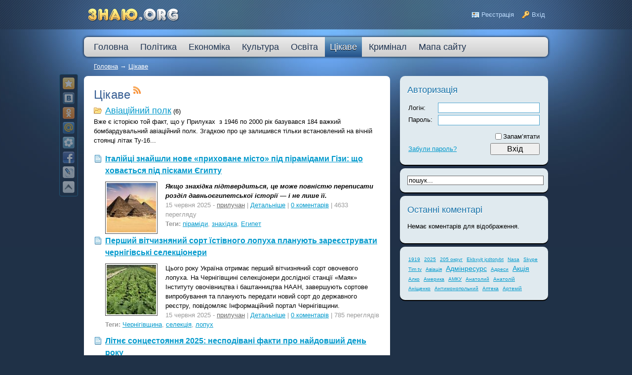

--- FILE ---
content_type: text/html; charset=windows-1251
request_url: https://znayu.org/tsikave
body_size: 9065
content:
<!DOCTYPE HTML PUBLIC "-//W3C//DTD HTML 4.01 Transitional//EN" "http://www.w3.org/TR/html4/loose.dtd">
<html xmlns="http://www.w3.org/1999/xhtml">
<head>
    <!-- HEAD !-->
    <title>Цікаве - ЗНАЮ.org • Чим живуть Прилуки</title>
<meta name="keywords" content="прилуки, политика, політика, мер, беркут, беркут прилуки, интересно, цікаво, компромат, правда, знаю, знаю орг, беркут мер прилук, юлій цезарович берко, траєкторія шмяк, прилучани, прилучанки, юрій володимирович беркут, беркут юрий владимирович" />
<meta name="description" content="Знаю.орг - Вся правда про владу в Прилуках. Ти повинен це знати!" />
<meta name="generator" content="InstantCMS - www.instantcms.ru"/>
<script type="text/javascript" src="/includes/jquery/jquery.js"></script>
<script type="text/javascript" src="/core/js/common.js"></script>
    <meta http-equiv="Content-Type" content="text/html; charset=windows-1251"/>
        <link href="/templates/my/css/reset.css" rel="stylesheet" type="text/css" />
    <link href="/templates/my/css/text.css" rel="stylesheet" type="text/css" />
    <link href="/templates/my/css/960.css" rel="stylesheet" type="text/css" />
    <link href="/templates/my/css/styles.css" rel="stylesheet" type="text/css" />
	
	<link rel="icon" href="/favicon.ico" type="image/x-icon" />
	<link rel="shortcut icon" href="/favicon.ico" type="image/x-icon" />
	
<!-- Global site tag (gtag.js) - Google Analytics -->
<script async src="https://www.googletagmanager.com/gtag/js?id=UA-29054578-1"></script>
<script>
  window.dataLayer = window.dataLayer || [];
  function gtag(){dataLayer.push(arguments);}
  gtag('js', new Date());

  gtag('config', 'UA-29054578-1');
</script>

</head>

<body>

    <div id="wrapper">

        <div id="header">
            <div class="container_12">
                <div class="grid_3">
                    <div id="sitename"><a href="/" title="ЗНАЮ.org • Чим живуть Прилуки - новини"></a></div>
                </div>
                <div class="grid_9">
                                            <div class="mod_user_menu">
                            <span class="register"><a href="/registration" rel="nofollow">Реєстрація</a></span>
                            <span class="login"><a href="/login" rel="nofollow">Вхід</a></span>
                        </div>
                                    </div>
            </div>
        </div>

        <div id="page">

            <div class="container_12" id="topmenu">
                <div class="grid_12">
                    <div>
    <link href="/includes/jquery/treeview/jquery.treeview.css" rel="stylesheet" type="text/css" />

<div>
    <ul id="mainmenu" class="menu">

                    <li >
                <a href="/" ><span>Головна</span></a>
            </li>
        
                        
                
                                    <li >
                        <a href="/politika" target="_self" ><span>Політика</span></a>
                    </li>
                                                                                
                
                                    <li >
                        <a href="/ekonomika" target="_self" ><span>Економіка</span></a>
                    </li>
                                                                                
                
                                    <li >
                        <a href="/kultura" target="_self" ><span>Культура</span></a>
                    </li>
                                                                                
                
                                    <li >
                        <a href="/osvita" target="_self" ><span>Освіта</span></a>
                    </li>
                                                                                
                
                                    <li class="selected">
                        <a href="/tsikave" target="_self" class="selected"><span>Цікаве</span></a>
                        <ul>
                                                                                
                
                                    <li >
                        <a href="/tsikave/aviapolk" target="_self" ><span>Авіаційний полк</span></a>
                    </li>
                                                                                
                                    
                    
                                            </ul></li>
                                    
                                    <li >
                        <a href="/krim-nal" target="_self" ><span>Кримінал</span></a>
                    </li>
                                                                                                                    
                
                                    <li >
                        <a href="/sitemap" target="_self" ><span>Мапа сайту</span></a>
                    </li>
                                                                    </ul></li>
        </ul>
</div>

</div>                </div>
            </div>

            
                <div id="pathway" class="container_12">
                    <div class="grid_12"><div class="pathway"><a href="/" class="pathwaylink">Головна</a>  &rarr; <a href="/tsikave" class="pathwaylink">Цікаве</a> </div></div>
                </div>

            <div class="clear"></div>
		
            <div id="mainbody" class="container_12">
                <div id="main" class="grid_8">
<style>
#share42 {
  position: fixed;
  z-index: 1000;
  margin-left: -50px;
}
#share42 {
  padding: 6px 6px 0;
  background: #1f3147;
  border: 1px solid #257;
  border-radius: 4px;
}
#share42:hover {
  background: #469;
  border: 1px solid #68d;
  box-shadow: 0 0 5px #DDD;
}
#share42 a {opacity: 0.5}
#share42:hover a {opacity: 0.7}
#share42 a:hover {opacity: 1}
</style>
<div id="share42init"></div>
<script type="text/javascript" src="/share42/share42.js"></script>
<script type="text/javascript">share42('/share42/','','',150,20)</script>
                                        <div class="component">
            <table cellpadding="0" cellspacing="0" border="0">
            <tr>
			<td><h1 class="con_heading">Цікаве</h1></td>
			<td valign="top" style="padding-left:6px">
                        <div class="con_rss_icon">
                            <a href="/rss/content/6/feed.rss" title="RSS стрічка"><img src="/templates/_default_/images/icons/rss.png" border="0" alt="RSS стрічка"/></a>
                        </div>
                </td>
        </table>
    
    
	<div class="categorylist">
		            <div class="subcat">
                <a href="/tsikave/aviapolk" class="con_subcat">Авіаційний полк</a> (6)
                <div class="con_description"><p>Вже є історією той факт, що у Прилуках&nbsp; з 1946 по 2000 рік базувався 184 важкий бомбардувальний авіаційний полк. Згадкою про це залишився тільки встановлений на вічній стоянці літак Ту-16...</p></div>
            </div>
			</div>

	<table border="0" cellpadding="0" cellspacing="0" class="con_photos_block" style="float:right">
		<tr>
			<td></td>
		</tr>
	</table>

		
	<table class="contentlist" cellspacing="2" border="0" width="">
									 <tr> 					<td width="20" valign="top">
                        <img src="/templates/_default_/images/icons/article.png" border="0" class="con_icon"/>
                    </td>
					<td width="" valign="top">
						<div class="con_title">
                            <a href="/tsikave/-tal-ic-znaishli-nove-prihovane-m-sto-p-d-p-ram-dami-g-zi-sho-hova-tsja-p-d-p-skami-giptu.html" class="con_titlelink">Італійці знайшли нове «приховане місто» під пірамідами Гізи: що ховається під пісками Єгипту</a>
                        </div>
													<div class="con_desc">
                                                                    <div class="con_image">
                                        <img src="/images/photos/small/article191.jpg" border="0" alt="Італійці знайшли нове «приховане місто» під пірамідами Гізи: що ховається під пісками Єгипту"/>
                                    </div>
                                                                <p><em><strong>Якщо знахідка підтвердиться, це може повністю переписати розділ давньоєгипетської історії &mdash; і не лише її.</strong></em></p>
                            </div>
													
													<div class="con_details">
																	15 червня 2025 - <a href="/users/1234567" style="color:#666">прилучан</a>
																									 |                                     <a href="/tsikave/-tal-ic-znaishli-nove-prihovane-m-sto-p-d-p-ram-dami-g-zi-sho-hova-tsja-p-d-p-skami-giptu.html" title="Детальніше">Детальніше</a>
									| <a href="/tsikave/-tal-ic-znaishli-nove-prihovane-m-sto-p-d-p-ram-dami-g-zi-sho-hova-tsja-p-d-p-skami-giptu.html#c" title="Коментарі">0 коментарів</a>
								                                 | 4633 перегляду
																	 <br/> 									 <strong>Теги:</strong> <a href="/search/tag/%EF%B3%F0%E0%EC%B3%E4%E8">піраміди</a>, <a href="/search/tag/%E7%ED%E0%F5%B3%E4%EA%E0">знахідка</a>, <a href="/search/tag/%C5%E3%E8%EF%E5%F2">Египет</a> 															</div>
											
					</td>
					 </tr>  												 <tr> 					<td width="20" valign="top">
                        <img src="/templates/_default_/images/icons/article.png" border="0" class="con_icon"/>
                    </td>
					<td width="" valign="top">
						<div class="con_title">
                            <a href="/tsikave/pershii-v-tchiznjanii-sort-st-vnogo-lopuha-planuyut-zare-struvati-chern-g-vsk-selekc-oneri.html" class="con_titlelink">Перший вітчизняний сорт їстівного лопуха планують зареєструвати чернігівські селекціонери</a>
                        </div>
													<div class="con_desc">
                                                                    <div class="con_image">
                                        <img src="/images/photos/small/article188.jpg" border="0" alt="Перший вітчизняний сорт їстівного лопуха планують зареєструвати чернігівські селекціонери"/>
                                    </div>
                                                                <p>Цього року Україна отримає перший вітчизняний сорт овочевого лопуха. На Чернігівщині селекціонери дослідної станції &laquo;Маяк&raquo; Інституту овочівництва і баштанництва НААН, завершують сортове випробування та планують передати новий сорт до державного реєстру, повідомляє Інформаційний портал Чернігівщини.</p>
                            </div>
													
													<div class="con_details">
																	15 червня 2025 - <a href="/users/1234567" style="color:#666">прилучан</a>
																									 |                                     <a href="/tsikave/pershii-v-tchiznjanii-sort-st-vnogo-lopuha-planuyut-zare-struvati-chern-g-vsk-selekc-oneri.html" title="Детальніше">Детальніше</a>
									| <a href="/tsikave/pershii-v-tchiznjanii-sort-st-vnogo-lopuha-planuyut-zare-struvati-chern-g-vsk-selekc-oneri.html#c" title="Коментарі">0 коментарів</a>
								                                 | 785 переглядів
																	 <br/> 									 <strong>Теги:</strong> <a href="/search/tag/%D7%E5%F0%ED%B3%E3%B3%E2%F9%E8%ED%E0">Чернігівщина</a>, <a href="/search/tag/%F1%E5%EB%E5%EA%F6%B3%FF">селекція</a>, <a href="/search/tag/%EB%EE%EF%F3%F5">лопух</a> 															</div>
											
					</td>
					 </tr>  												 <tr> 					<td width="20" valign="top">
                        <img src="/templates/_default_/images/icons/article.png" border="0" class="con_icon"/>
                    </td>
					<td width="" valign="top">
						<div class="con_title">
                            <a href="/tsikave/l-tn-soncestojanja-2025-nespod-van-fakti-pro-naidovshii-den-roku.html" class="con_titlelink">Літнє сонцестояння 2025: несподівані факти про найдовший день року</a>
                        </div>
													<div class="con_desc">
                                                                    <div class="con_image">
                                        <img src="/images/photos/small/article189.jpg" border="0" alt="Літнє сонцестояння 2025: несподівані факти про найдовший день року"/>
                                    </div>
                                                                <p>В Україні цьогоріч момент сонцестояння настане у суботу, 21 червня, о 05:41 за київським часом.&nbsp;21 червня настає літнє сонцестояння &mdash; момент, коли Північна півкуля зустрічає найдовший світловий день та найкоротшу ніч у році.</p>
                            </div>
													
													<div class="con_details">
																	15 червня 2025 - <a href="/users/1234567" style="color:#666">прилучан</a>
																									 |                                     <a href="/tsikave/l-tn-soncestojanja-2025-nespod-van-fakti-pro-naidovshii-den-roku.html" title="Детальніше">Детальніше</a>
									| <a href="/tsikave/l-tn-soncestojanja-2025-nespod-van-fakti-pro-naidovshii-den-roku.html#c" title="Коментарі">0 коментарів</a>
								                                 | 803 перегляду
																	 <br/> 									 <strong>Теги:</strong> <a href="/search/tag/%EB%B3%F2%ED%BA+%F1%EE%ED%F6%E5%F1%F2%EE%FF%ED%ED%FF">літнє сонцестояння</a>, <a href="/search/tag/%E0%F1%F2%F0%EE%ED%EE%EC%B3%FF">астрономія</a>, <a href="/search/tag/2025">2025</a> 															</div>
											
					</td>
					 </tr>  												 <tr> 					<td width="20" valign="top">
                        <img src="/templates/_default_/images/icons/article.png" border="0" class="con_icon"/>
                    </td>
					<td width="" valign="top">
						<div class="con_title">
                            <a href="/tsikave/mob-ln-telefoni-naprjamu-pracyuvatimut-z-suputnikami-spacex.html" class="con_titlelink">Мобільні телефони напряму працюватимуть із супутниками SpaceX</a>
                        </div>
													<div class="con_desc">
                                                                    <div class="con_image">
                                        <img src="/images/photos/small/article187.jpg" border="0" alt="Мобільні телефони напряму працюватимуть із супутниками SpaceX"/>
                                    </div>
                                                                <p>&nbsp;Компанія SpaceX вивела на орбіту 20 супутників Starlink для забезпечення  прямого зв'язку зі звичайними мобільними телефонами у будь-якій точці  планети. Це вже працює&nbsp;з мобільними операторами у США та Канаді.</p>
                            </div>
													
													<div class="con_details">
																	15 грудня 2024 - <a href="/users/1234567" style="color:#666">прилучан</a>
																									 |                                     <a href="/tsikave/mob-ln-telefoni-naprjamu-pracyuvatimut-z-suputnikami-spacex.html" title="Детальніше">Детальніше</a>
									| <a href="/tsikave/mob-ln-telefoni-naprjamu-pracyuvatimut-z-suputnikami-spacex.html#c" title="Коментарі">0 коментарів</a>
								                                 | 4238 переглядів
															</div>
											
					</td>
					 </tr>  												 <tr> 					<td width="20" valign="top">
                        <img src="/templates/_default_/images/icons/article.png" border="0" class="con_icon"/>
                    </td>
					<td width="" valign="top">
						<div class="con_title">
                            <a href="/tsikave/u-nih-use-analogovn-t-nav-t-teleskopi.html" class="con_titlelink">У них усе аналоговнєт! Навіть телескопи!</a>
                        </div>
													<div class="con_desc">
                                                                    <div class="con_image">
                                        <img src="/images/photos/small/article184.jpg" border="0" alt="У них усе аналоговнєт! Навіть телескопи!"/>
                                    </div>
                                                                <p bis_size="{&quot;x&quot;:5,&quot;y&quot;:5,&quot;w&quot;:1172,&quot;h&quot;:15,&quot;abs_x&quot;:35,&quot;abs_y&quot;:425}"><span style="font-family: Arial;">Майже 20 років - з 1975 року і до 1993 року, коли запрацював перший телескоп обсерваторії Кека, - Радянський Союз володів найбільшим у світі оптичним телескопом. Або БТА.</span></p>
                            </div>
													
													<div class="con_details">
																	15 січня 2024 - <a href="/users/1234567" style="color:#666">прилучан</a>
																									 |                                     <a href="/tsikave/u-nih-use-analogovn-t-nav-t-teleskopi.html" title="Детальніше">Детальніше</a>
									| <a href="/tsikave/u-nih-use-analogovn-t-nav-t-teleskopi.html#c" title="Коментарі">0 коментарів</a>
								                                 | 6024 перегляду
															</div>
											
					</td>
					 </tr>  												 <tr> 					<td width="20" valign="top">
                        <img src="/templates/_default_/images/icons/article.png" border="0" class="con_icon"/>
                    </td>
					<td width="" valign="top">
						<div class="con_title">
                            <a href="/tsikave/vse-sily-brosheny-na-nego.html" class="con_titlelink">Все силы брошены на него!</a>
                        </div>
													<div class="con_desc">
                                                                    <div class="con_image">
                                        <img src="/images/photos/small/article179.jpg" border="0" alt="Все силы брошены на него!"/>
                                    </div>
                                                                <p><strong><span class="VIiyi" lang="uk"><span class="JLqJ4b ChMk0b" data-language-for-alternatives="uk" data-language-to-translate-into="ru" data-phrase-index="0" data-number-of-phrases="2"><span>23 листопада 2021 року татарстанське видання &laquo;Бізнес online&raquo; опублікувало матеріал під назвою &laquo;Всі сили кинуті на нього: у Казані готують до польоту перший збудований з нуля Ту-160&raquo;, де йдеться, що на Казанському авіаційному заводі ім.</span></span> <span class="JLqJ4b ChMk0b" data-language-for-alternatives="uk" data-language-to-translate-into="ru" data-phrase-index="1" data-number-of-phrases="2"><span>Горбунова (КАЗ) на 18 грудня 2021 року намічено перший політ першого модернізованого стратегічного бомбардувальника Ту-160М нібито нової побудови, що також називається Ту-160М2.</span></span></span></strong><!--[if gte mso 9]><xml>
<w:WordDocument>
<w:View>Normal</w:View>
<w:Zoom>0</w:Zoom>
<w:PunctuationKerning />
<w:ValidateAgainstSchemas />
<w:SaveIfXMLInvalid>false</w:SaveIfXMLInvalid>
<w:IgnoreMixedContent>false</w:IgnoreMixedContent>
<w:AlwaysShowPlaceholderText>false</w:AlwaysShowPlaceholderText>
<w:Compatibility>
<w:BreakWrappedTables />
<w:SnapToGridInCell />
<w:WrapTextWithPunct />
<w:UseAsianBreakRules />
<w:DontGrowAutofit />
</w:Compatibility>
<w:BrowserLevel>MicrosoftInternetExplorer4</w:BrowserLevel>
</w:WordDocument>
</xml><![endif]--><!--[if gte mso 9]><xml>
<w:LatentStyles DefLockedState="false" LatentStyleCount="156">
</w:LatentStyles>
</xml><![endif]--><!--[if gte mso 10]>
<style>
/* Style Definitions */
table.MsoNormalTable
{mso-style-name:"Обычная таблица";
mso-tstyle-rowband-size:0;
mso-tstyle-colband-size:0;
mso-style-noshow:yes;
mso-style-parent:"";
mso-padding-alt:0cm 5.4pt 0cm 5.4pt;
mso-para-margin:0cm;
mso-para-margin-bottom:.0001pt;
mso-pagination:widow-orphan;
font-size:10.0pt;
font-family:"Times New Roman";
mso-ansi-language:#0400;
mso-fareast-language:#0400;
mso-bidi-language:#0400;}
</style>
<![endif]--></p>
                            </div>
													
													<div class="con_details">
																	24 листопада 2021 - <a href="/users/" style="color:#666"></a>
																									 |                                     <a href="/tsikave/vse-sily-brosheny-na-nego.html" title="Детальніше">Детальніше</a>
									| <a href="/tsikave/vse-sily-brosheny-na-nego.html#c" title="Коментарі">2 коментаря</a>
								                                 | 7519 переглядів
															</div>
											
					</td>
					 </tr>  												 <tr> 					<td width="20" valign="top">
                        <img src="/templates/_default_/images/icons/article.png" border="0" class="con_icon"/>
                    </td>
					<td width="" valign="top">
						<div class="con_title">
                            <a href="/tsikave/dobrjach-dorogi-buduvali-u-srsr.html" class="con_titlelink">Добрячі дороги будували у СРСР!</a>
                        </div>
													<div class="con_desc">
                                                                    <div class="con_image">
                                        <img src="/images/photos/small/article178.jpg" border="0" alt="Добрячі дороги будували у СРСР!"/>
                                    </div>
                                                                <p><strong>&nbsp;Ще донедавна в Україні про дороги згадували вряди-годи. Чи тоді, коли приходила весна і разом із весною сходив з доріг асфальт, чи тоді, коли треба було робить ямковий ремонт...</strong></p>
                            </div>
													
													<div class="con_details">
																	23 листопада 2021 - <a href="/users/1234567" style="color:#666">прилучан</a>
																									 |                                     <a href="/tsikave/dobrjach-dorogi-buduvali-u-srsr.html" title="Детальніше">Детальніше</a>
									| <a href="/tsikave/dobrjach-dorogi-buduvali-u-srsr.html#c" title="Коментарі">0 коментарів</a>
								                                 | 4441 перегляд
																	 <br/> 									 <strong>Теги:</strong> <a href="/search/tag/%D1%D0%D1%D0">СРСР</a>, <a href="/search/tag/%E7%E5%F0%ED%EE%E2%EE%E7">зерновоз</a>, <a href="/search/tag/%E4%EE%F0%EE%E3%E8">дороги</a>, <a href="/search/tag/%E2%E0%ED%F2%E0%E6">вантаж</a>, <a href="/search/tag/%E1%F3%E4%B3%E2%ED%E8%F6%F2%E2%EE">будівництво</a> 															</div>
											
					</td>
					 </tr>  												 <tr> 					<td width="20" valign="top">
                        <img src="/templates/_default_/images/icons/article.png" border="0" class="con_icon"/>
                    </td>
					<td width="" valign="top">
						<div class="con_title">
                            <a href="/tsikave/sprava-1686-roku-a-chi-bula-peredacha.html" class="con_titlelink">Справа 1686 року. А чи була передача?</a>
                        </div>
													<div class="con_desc">
                                                                    <div class="con_image">
                                        <img src="/images/photos/small/article154.jpg" border="0" alt="Справа 1686 року. А чи була передача?"/>
                                    </div>
                                                                <p><strong>Наближається чергова річниця хрещення Руси - 28 липня. У зв&rsquo;язку з цим зрозуміла підвищена увага до релігійних питань і не зовсім ясних місць у історії християнства в Україні...</strong></p>
                            </div>
													
													<div class="con_details">
																	25 липня 2016 - <a href="/users/1234567" style="color:#666">прилучан</a>
																									 |                                     <a href="/tsikave/sprava-1686-roku-a-chi-bula-peredacha.html" title="Детальніше">Детальніше</a>
									| <a href="/tsikave/sprava-1686-roku-a-chi-bula-peredacha.html#c" title="Коментарі">1 коментар</a>
								                                 | 7136 переглядів
															</div>
											
					</td>
					 </tr>  												 <tr> 					<td width="20" valign="top">
                        <img src="/templates/_default_/images/icons/article.png" border="0" class="con_icon"/>
                    </td>
					<td width="" valign="top">
						<div class="con_title">
                            <a href="/tsikave/den-derzhavnogo-prapora-ukra-ni-a-u-prilukah.html" class="con_titlelink">День державного прапора України. А у Прилуках...</a>
                        </div>
													<div class="con_desc">
                                                                    <div class="con_image">
                                        <img src="/images/photos/small/article142.jpg" border="0" alt="День державного прапора України. А у Прилуках..."/>
                                    </div>
                                                                <p><strong>Це зараз є державний синьо-жовтий прапор, є на честь нього державне свято, яке відзначається в день першого внесення синьо-жовтого прапора у Верховну Раду України. А наприкінці 80-х...</strong></p>
                            </div>
													
													<div class="con_details">
																	22 серпня 2015 - <a href="/users/Crok" style="color:#666">Crok</a>
																									 |                                     <a href="/tsikave/den-derzhavnogo-prapora-ukra-ni-a-u-prilukah.html" title="Детальніше">Детальніше</a>
									| <a href="/tsikave/den-derzhavnogo-prapora-ukra-ni-a-u-prilukah.html#c" title="Коментарі">1 коментар</a>
								                                 | 2932 перегляду
																	 <br/> 									 <strong>Теги:</strong> <a href="/search/tag/%EF%F0%E0%EF%EE%F0+%D3%EA%F0%E0%BF%ED%E8">прапор України</a>, <a href="/search/tag/%EF%F0%E0%EF%EE%F0">прапор</a> 															</div>
											
					</td>
					 </tr>  												 <tr> 					<td width="20" valign="top">
                        <img src="/templates/_default_/images/icons/article.png" border="0" class="con_icon"/>
                    </td>
					<td width="" valign="top">
						<div class="con_title">
                            <a href="/tsikave/pahomov-pominyav-zhinku.html" class="con_titlelink">Депутат Прилукского горсовета Пахомов поменял жену на итальянку</a>
                        </div>
													<div class="con_desc">
                                                                    <div class="con_image">
                                        <img src="/images/photos/small/article140.jpg" border="0" alt="Депутат Прилукского горсовета Пахомов поменял жену на итальянку"/>
                                    </div>
                                                                <p>Месяц назад в Прилуках побывала съемочная группа телеканала &laquo;1+1&raquo; для съемок шоу &laquo;Меняю жену&raquo;, ведь героями одного из выпусков стали прилучане &mdash; 29-летний депутат Прилукского горсовета Дмитрий Пахомов, его 26-летняя жена Татьяна и их 3-летний сын Марк.</p>
                            </div>
													
													<div class="con_details">
																	25 травня 2015 - <a href="/users/admin" style="color:#666">Знавець</a>
																									 |                                     <a href="/tsikave/pahomov-pominyav-zhinku.html" title="Детальніше">Детальніше</a>
									| <a href="/tsikave/pahomov-pominyav-zhinku.html#c" title="Коментарі">0 коментарів</a>
								                                 | 3866 переглядів
															</div>
											
					</td>
					 </tr>  												 <tr> 					<td width="20" valign="top">
                        <img src="/templates/_default_/images/icons/article.png" border="0" class="con_icon"/>
                    </td>
					<td width="" valign="top">
						<div class="con_title">
                            <a href="/tsikave/pro-tb-priluki-jak-vono-pochinalos.html" class="con_titlelink">Про ТБ Прилуки. Як воно починалось.</a>
                        </div>
													<div class="con_desc">
                                                                    <div class="con_image">
                                        <img src="/images/photos/small/article134.jpg" border="0" alt="Про ТБ Прилуки. Як воно починалось."/>
                                    </div>
                                                                <p><strong>16 листопада ми відзначали день працівників радіо, телебачення та зв&rsquo;язку України, а завтра, 21 листопада, відзначається всесвітній день телебачення. Наша редакція вирішила зустрітись із людиною, яка безпосередньо пов&rsquo;язана із початком роботи телебачення у Прилуках. Перший професійний оператор телебачення &laquo;ТБ Прилуки&raquo; Олександр Кашкін відповів на наші питання.</strong></p>
                            </div>
													
													<div class="con_details">
																	21 листопада 2014 - <a href="/users/1234567" style="color:#666">прилучан</a>
																									 |                                     <a href="/tsikave/pro-tb-priluki-jak-vono-pochinalos.html" title="Детальніше">Детальніше</a>
									| <a href="/tsikave/pro-tb-priluki-jak-vono-pochinalos.html#c" title="Коментарі">0 коментарів</a>
								                                 | 4207 переглядів
																	 <br/> 									 <strong>Теги:</strong> <a href="/search/tag/%F6%B3%EA%E0%E2%E5">цікаве</a>, <a href="/search/tag/%D2%C1+%CF%F0%E8%EB%F3%EA%E8">ТБ Прилуки</a>, <a href="/search/tag/%EF%EE%F7%E0%F2%EE%EA">початок</a> 															</div>
											
					</td>
					 </tr>  												 <tr> 					<td width="20" valign="top">
                        <img src="/templates/_default_/images/icons/article.png" border="0" class="con_icon"/>
                    </td>
					<td width="" valign="top">
						<div class="con_title">
                            <a href="/tsikave/400-rok-v-vropeiskomu-pasportu-ukra-ni.html" class="con_titlelink">400 років європейському «паспорту» України</a>
                        </div>
													<div class="con_desc">
                                                                    <div class="con_image">
                                        <img src="/images/photos/small/article117.jpg" border="0" alt="400 років європейському «паспорту» України"/>
                                    </div>
                                                                <p><b>Рівно чотириста років назва &laquo;Україна&raquo; вперше з&rsquo;явилась на  географічній карті. На мапі Великого Князівства Литовського. В колах  фахівців старовинних карт мапу, на якій вперше з&rsquo;явилась назва тієї чи  іншої країни, називають її паспортом. <font color="red">Отже, 2013-го паспортові України виповнилось рівно чотириста років!</font></b></p>
                            </div>
													
													<div class="con_details">
																	1 січня 2014 - <a href="/users/Crok" style="color:#666">Crok</a>
																									 |                                     <a href="/tsikave/400-rok-v-vropeiskomu-pasportu-ukra-ni.html" title="Детальніше">Детальніше</a>
									| <a href="/tsikave/400-rok-v-vropeiskomu-pasportu-ukra-ni.html#c" title="Коментарі">0 коментарів</a>
								                                 | 2556 переглядів
															</div>
											
					</td>
					 </tr>  												 <tr> 					<td width="20" valign="top">
                        <img src="/templates/_default_/images/icons/article.png" border="0" class="con_icon"/>
                    </td>
					<td width="" valign="top">
						<div class="con_title">
                            <a href="/tsikave/uchn-vskii-zhurnal-gaslo-z-priluk-1919.html" class="con_titlelink">Учнівський журнал «Гасло» з Прилук (1919)</a>
                        </div>
													<div class="con_desc">
                                                                    <div class="con_image">
                                        <img src="/images/photos/small/article111.jpg" border="0" alt="Учнівський журнал «Гасло» з Прилук (1919)"/>
                                    </div>
                                                                <p><strong>Журнал &laquo;Гасло&raquo; виходив в м. Прилуки (тоді - Прилука) в 1919-1920 роках.</strong></p>
                            </div>
													
													<div class="con_details">
																	5 вересня 2013 - <a href="/users/Crok" style="color:#666">Crok</a>
																									 |                                     <a href="/tsikave/uchn-vskii-zhurnal-gaslo-z-priluk-1919.html" title="Детальніше">Детальніше</a>
									| <a href="/tsikave/uchn-vskii-zhurnal-gaslo-z-priluk-1919.html#c" title="Коментарі">0 коментарів</a>
								                                 | 3302 перегляду
																	 <br/> 									 <strong>Теги:</strong> <a href="/search/tag/%F3%F7%ED%B3%E2%F1%FC%EA%E8%E9+%E6%F3%F0%ED%E0%EB">учнівський журнал</a>, <a href="/search/tag/%E6%F3%F0%ED%E0%EB">журнал</a>, <a href="/search/tag/%E3%E0%F1%EB%EE">гасло</a>, <a href="/search/tag/1919">1919</a> 															</div>
											
					</td>
					 </tr>  												 <tr> 					<td width="20" valign="top">
                        <img src="/templates/_default_/images/icons/article.png" border="0" class="con_icon"/>
                    </td>
					<td width="" valign="top">
						<div class="con_title">
                            <a href="/tsikave/samye-genialnye-tehnologi-i-otkrytija-kotorye-okazalis-ne-nuzhny-miru.html" class="con_titlelink">Самые гениальные технологии и открытия, которые оказались не нужны миру</a>
                        </div>
													<div class="con_desc">
                                                                    <div class="con_image">
                                        <img src="/images/photos/small/article80.jpg" border="0" alt="Самые гениальные технологии и открытия, которые оказались не нужны миру"/>
                                    </div>
                                                                <p><strong>Многие открытия и изобретения так и остаются за кулисами, поскольку они  либо не несут никакой практической пользы, либо кому-то невыгодны.</strong></p>
                            </div>
													
													<div class="con_details">
																	27 січня 2013 - <a href="/users/" style="color:#666"></a>
																									 |                                     <a href="/tsikave/samye-genialnye-tehnologi-i-otkrytija-kotorye-okazalis-ne-nuzhny-miru.html" title="Детальніше">Детальніше</a>
									| <a href="/tsikave/samye-genialnye-tehnologi-i-otkrytija-kotorye-okazalis-ne-nuzhny-miru.html#c" title="Коментарі">0 коментарів</a>
								                                 | 3507 переглядів
															</div>
											
					</td>
					 </tr>  												 <tr> 					<td width="20" valign="top">
                        <img src="/templates/_default_/images/icons/article.png" border="0" class="con_icon"/>
                    </td>
					<td width="" valign="top">
						<div class="con_title">
                            <a href="/tsikave/pnevmob-l.html" class="con_titlelink">Пневмобіль</a>
                        </div>
													<div class="con_desc">
                                                                    <div class="con_image">
                                        <img src="/images/photos/small/article62.jpg" border="0" alt="Пневмобіль"/>
                                    </div>
                                                                <p><strong><span lang="uk" id="result_box"><span class="hps">До</span> <span class="hps">серійного випуску</span> <span class="hps">готується</span> <span class="hps atn">&laquo;</span><span>пневматичний</span><span>&raquo;</span> <span class="hps">автомобіль</span> <span class="hps">AirPod</span><span>, здатний</span> <span class="hps">їздити</span> <span class="hps">на</span> <span class="hps">стисненому повітрі:</span> <span class="hps">виробники обіцяють</span> <span class="hps">представити</span> <span class="hps">його</span> <span class="hps">на</span> <span class="hps">європейському ринку</span> <span class="hps">вже</span> <span class="hps">в</span> <span class="hps">майбутньому</span> <span class="hps">році</span><span>.</span></span></strong></p>
<div>&nbsp;</div>
                            </div>
													
													<div class="con_details">
																	17 вересня 2012 - <a href="/users/1234567" style="color:#666">прилучан</a>
																									 |                                     <a href="/tsikave/pnevmob-l.html" title="Детальніше">Детальніше</a>
									| <a href="/tsikave/pnevmob-l.html#c" title="Коментарі">0 коментарів</a>
								                                 | 2598 переглядів
															</div>
											
					</td>
					 </tr>  								</table>
	<div class="pagebar"><span class="pagebar_title"><strong>Сторінки: </strong></span><span class="pagebar_current">1</span> <a href="/tsikave/page-2" class="pagebar_page">2</a>  <a href="/tsikave/page-2" class="pagebar_page">Наступна</a>  <a href="/tsikave/page-2" class="pagebar_page">Остання</a> </div>
</div>                                    </div>
                                    <div class="grid_4" id="sidebar"><div class="module">
            <div class="moduletitle">
            Авторизація
                    </div>
        <div class="modulebody"><form action="/login" method="post" name="authform" style="margin:0px" target="_self" id="authform">
    <table class="authtable" width="100%" border="0" cellspacing="0" cellpadding="2">
        <tr>
            <td width="60">Логін:</td>
            <td width=""><input name="login" type="text" id="login" /></td>
        </tr>
        <tr>
            <td height="30" valign="top">Пароль:</td>
            <td valign="top"><input name="pass" type="password" id="pass" /></td>
        </tr>
                    <tr>
                <td valign="top">&nbsp;</td>
                <td valign="top" align="right">
                    <table border="0" cellspacing="0" cellpadding="0">
                    <tr>
                        <td width="20">
                            <input name="remember" type="checkbox" id="remember" value="1"  style="margin-right:0px"/>
                        </td>
                        <td>
                            Запам’ятати
                        </td>
                    </tr>
                    </table>
                </td>
            </tr>
                <tr>
            <td height="27" colspan="2" align="right" valign="top">
                <table width="100%" border="0" cellspacing="0" cellpadding="0">
                    <tr>
                        <td width="87%">                            
                                                            <a href="/passremind.html">Забули пароль?</a>
                                                    </td>
                        <td width="13%" align="right"><input id="login_btn" type="submit" name="Submit" value="Вхід" /></td>
                    </tr>
                </table>
            </td>
        </tr>
    </table>
</form></div>

</div><div class="module">
        <div class="modulebody"><form action="/index.php" method="GET"><input type="hidden" name="view" value="search" /><input type="text" 
						 name="query"
						 class="search_field" 
						 value="пошук..." 
						 onClick="this.value=''" 
						 onFocusOut="if(this.value==''){this.value='пошук...';}"/></form></div>

</div><div class="module">
            <div class="moduletitle">
            Останні коментарі
                    </div>
        <div class="modulebody">            
<p>Немає коментарів для відображення.</p>
</div>

</div><div class="module">
        <div class="modulebody">			<div>
						
					<a class="tag" href="/search/tag/1919" style="padding:2px; font-size: 10px">1919</a>
						
						
					<a class="tag" href="/search/tag/2025" style="padding:2px; font-size: 10px">2025</a>
						
						
					<a class="tag" href="/search/tag/205+%EE%EA%F0%F3%E3" style="padding:2px; font-size: 10px">205 округ</a>
						
						
					<a class="tag" href="/search/tag/ekbxyjt+jcdtotybt" style="padding:2px; font-size: 10px">Ekbxyjt jcdtotybt</a>
						
						
					<a class="tag" href="/search/tag/nasa" style="padding:2px; font-size: 10px">Nasa</a>
						
						
					<a class="tag" href="/search/tag/skype" style="padding:2px; font-size: 10px">Skype</a>
						
						
					<a class="tag" href="/search/tag/tim+tv" style="padding:2px; font-size: 10px">Tim tv</a>
						
						
					<a class="tag" href="/search/tag/%E0%E2%B3%E0%F6%B3%FF" style="padding:2px; font-size: 10px">Авіація</a>
						
						
					<a class="tag" href="/search/tag/%E0%E4%EC%B3%ED%F0%E5%F1%F3%F0%F1" style="padding:2px; font-size: 14px">Адмінресурс</a>
						
						
					<a class="tag" href="/search/tag/%E0%E4%F0%E5%F1%E8" style="padding:2px; font-size: 10px">Адреси</a>
						
						
					<a class="tag" href="/search/tag/%E0%EA%F6%B3%FF" style="padding:2px; font-size: 14px">Акція</a>
						
						
					<a class="tag" href="/search/tag/%E0%EB%EA%EE" style="padding:2px; font-size: 10px">Алко</a>
						
						
					<a class="tag" href="/search/tag/%C0%EC%E5%F0%E8%EA%E0" style="padding:2px; font-size: 10px">Америка</a>
						
						
					<a class="tag" href="/search/tag/%C0%CC%CA%D3" style="padding:2px; font-size: 10px">АМКУ</a>
						
						
					<a class="tag" href="/search/tag/%C0%ED%E0%F2%EE%EB%E8%E9" style="padding:2px; font-size: 10px">Анатолий</a>
						
						
					<a class="tag" href="/search/tag/%C0%ED%E0%F2%EE%EB%B3%E9" style="padding:2px; font-size: 10px">Анатолій</a>
						
						
					<a class="tag" href="/search/tag/%C0%ED%B3%F9%E5%ED%EA%EE" style="padding:2px; font-size: 10px">Аніщенко</a>
						
						
					<a class="tag" href="/search/tag/%E0%ED%F2%E8%EC%EE%ED%EE%EF%EE%EB%FC%ED%E8%E9" style="padding:2px; font-size: 10px">Антимонопольний</a>
						
						
					<a class="tag" href="/search/tag/%E0%EF%F2%E5%EA%E0" style="padding:2px; font-size: 10px">Аптека</a>
						
						
					<a class="tag" href="/search/tag/%C0%F0%F2%E5%EC%B3%E9" style="padding:2px; font-size: 10px">Артемій</a>
						
					</div>
				
				
</div>

</div></div>
                            </div>

        </div>

        <div class="pad"></div>

    </div>

    <div id="footer">
        <div class="container_12">
            <div class="grid_8">
                <div id="copyright">ЗНАЮ.org • Чим живуть Прилуки &copy; 2026</div>
            </div>
            <div class="grid_4 foot_right">
                <a href="http://www.instantcms.ru/"  rel="nofollow" title="Работает на InstantCMS">
                    <img src="/templates/my/images/b88x31.gif" border="0"/>
                </a>
            </div>
        </div>
    </div>

    <script type="text/javascript">
        $(document).ready(function(){
            $('#topmenu .menu li').hover(
                function() {
                    $(this).find('ul:first').show();
                    $(this).find('a:first').addClass("hover");
                },
                function() {
                    $(this).find('ul:first').hide();
                    $(this).find('a:first').removeClass("hover");
                }
            );
        });
    </script>

</body>

</html><!-- Час генерації сторінки:: 1.5329 сек. -->

--- FILE ---
content_type: text/css
request_url: https://znayu.org/templates/my/css/text.css
body_size: 409
content:
body{font:13px/1.5 'Helvetica Neue',Arial,'Liberation Sans',FreeSans,sans-serif}
a:focus{}
hr{border:0 #ccc solid;border-top-width:1px;clear:both;height:0}
h1{font-size:22px}
h2{font-size:20px}
h3{font-size:18px}
h4{font-size:16px}
h5{font-size:15px}
h6{font-size:14px}
ol{list-style:decimal}
ul{list-style:disc}
li{margin-left:30px}
dl,hr,h1,h2,h3,h4,h5,h6,ol,ul,pre,table,address,fieldset{margin-bottom:0px}

--- FILE ---
content_type: application/javascript
request_url: https://znayu.org/share42/share42.js
body_size: 1191
content:
/* share42.com | 29.01.2012 | (c) Dimox */
function share42(f,u,t,m1,m2){if(!u)u=location.href;if(!t)t=document.title;u=encodeURIComponent(u);t=encodeURIComponent(t);if(!m1)m1=150;if(!m2)m2=20;var s=new Array('"" onclick="return fav(this);" title="Сохранить в избранное браузера"','"#" onclick="window.open(\'http://vkontakte.ru/share.php?url='+u+'\', \'_blank\', \'scrollbars=0, resizable=1, menubar=0, left=200, top=200, width=554, height=421, toolbar=0, status=0\');return false" title="Поделиться В Контакте"','"#" onclick="window.open(\'http://www.odnoklassniki.ru/dk?st.cmd=addShare&st._surl='+u+'&title='+t+'\', \'_blank\', \'scrollbars=0, resizable=1, menubar=0, left=200, top=200, width=550, height=440, toolbar=0, status=0\');return false" title="Добавить в Одноклассники"','"http://connect.mail.ru/share?url='+u+'&title='+t+'" title="Поделиться в Моем Мире@Mail.Ru"','"http://share.yandex.ru/go.xml?service=moikrug&url='+u+'&title='+t+'" title="Поделиться в Мой Круг"','"#" onclick="window.open(\'http://www.facebook.com/sharer.php?u='+u+'&t='+t+'\', \'_blank\', \'scrollbars=0, resizable=1, menubar=0, left=200, top=200, width=550, height=440, toolbar=0, status=0\');return false" title="Поделиться в Facebook"','"http://www.livejournal.com/update.bml?event='+u+'&subject='+t+'" title="Опубликовать в LiveJournal"','"#" onclick="return up()" title="Наверх"');var l='';for(i=0;i<s.length;i++)l+='<a rel="nofollow" style="display:block;width:24px;height:24px;margin:0 0 6px;outline:none;background:url('+f+'icons.png) -'+24*i+'px 0" href='+s[i]+' target="_blank"></a>';document.getElementById('share42init').innerHTML='<span id="share42">'+l+'</span>'; window.onload=function(){var p=document.getElementById('share42');function m(){var top=Math.max(document.body.scrollTop,document.documentElement.scrollTop);if(top+m2<m1){p.style.top=m1-top+'px';}else{p.style.top=m2+'px';}}m();window.onscroll=m;}}function fav(a){title=document.title;url=document.location;try{window.external.AddFavorite(url,title);}catch(e){try{window.sidebar.addPanel(title,url,"");}catch(e){if(typeof(opera)=="object"){a.rel="sidebar";a.title=title;a.url=url;return true;}else{alert('Нажмите Ctrl-D, чтобы добавить страницу в закладки');}}}return false;};var t;function up(){var top=Math.max(document.body.scrollTop,document.documentElement.scrollTop);if(top>0){window.scrollBy(0,-100);t=setTimeout('up()',20);}else clearTimeout(t);return false;};